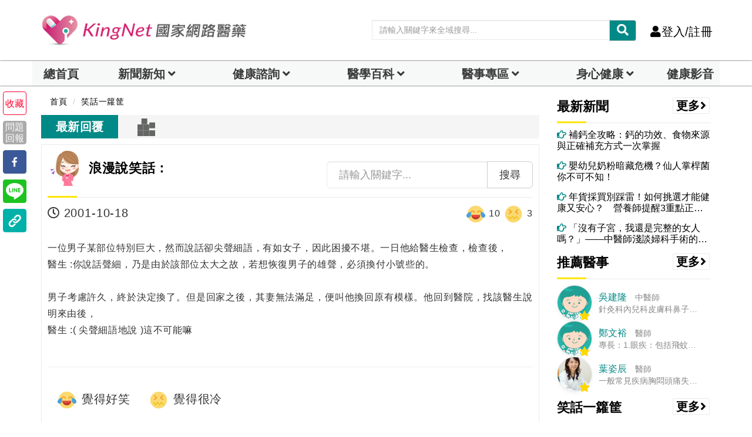

--- FILE ---
content_type: text/html; charset=UTF-8
request_url: https://auto-load-balancer.likr.tw/api/get_client_ip.php
body_size: -135
content:
"3.137.185.169"

--- FILE ---
content_type: text/html; charset=utf-8
request_url: https://www.google.com/recaptcha/api2/aframe
body_size: 182
content:
<!DOCTYPE HTML><html><head><meta http-equiv="content-type" content="text/html; charset=UTF-8"></head><body><script nonce="xGJR8gf14du6LuSRvsBmgg">/** Anti-fraud and anti-abuse applications only. See google.com/recaptcha */ try{var clients={'sodar':'https://pagead2.googlesyndication.com/pagead/sodar?'};window.addEventListener("message",function(a){try{if(a.source===window.parent){var b=JSON.parse(a.data);var c=clients[b['id']];if(c){var d=document.createElement('img');d.src=c+b['params']+'&rc='+(localStorage.getItem("rc::a")?sessionStorage.getItem("rc::b"):"");window.document.body.appendChild(d);sessionStorage.setItem("rc::e",parseInt(sessionStorage.getItem("rc::e")||0)+1);localStorage.setItem("rc::h",'1769998682852');}}}catch(b){}});window.parent.postMessage("_grecaptcha_ready", "*");}catch(b){}</script></body></html>

--- FILE ---
content_type: application/javascript; charset=utf-8
request_url: https://fundingchoicesmessages.google.com/f/AGSKWxUjboQW-pTfnwj7JR4IoAgK5USkDwGR6WUaNCJ4JjwyiNJzPc4B9DnanKeNo2IPB-xoDiTKRvkvjXj5FkUeuzTV7uO6KIWdYANiUv2-VSJsn07MAGqY612hjFYjgoePvZU0Oj3w983YawE0Rwol4qlz-FT3FqxWsrfZDj1dhlN6xzf6ryZIffFmZUds/_/comment-ad./wedel_ad./userad.-prebid//ad_loader2.
body_size: -1286
content:
window['8e895ad8-36db-44c7-bf16-f584b5c75168'] = true;